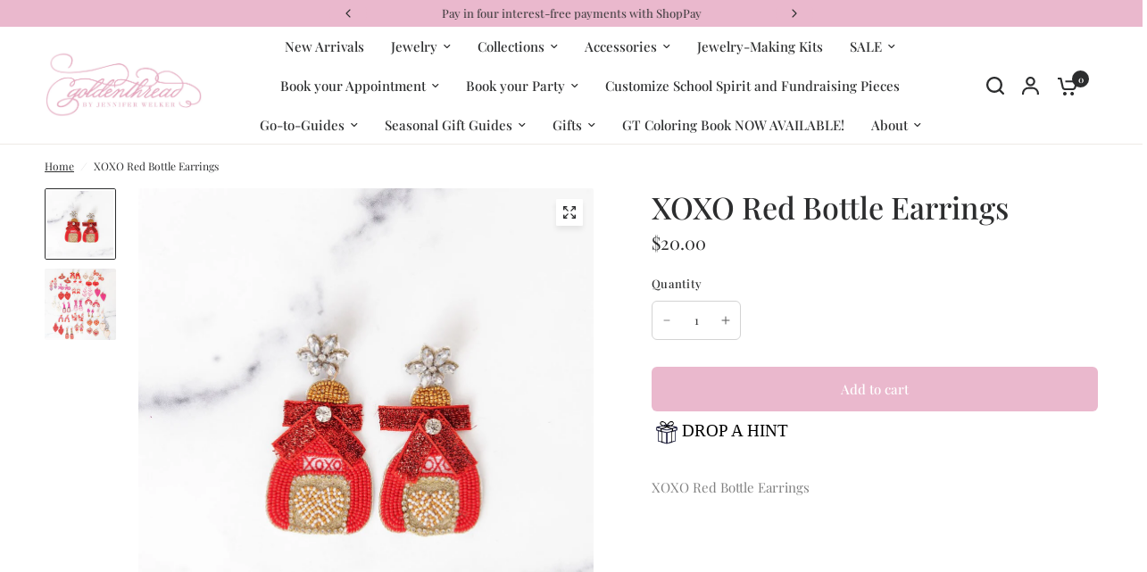

--- FILE ---
content_type: text/javascript; charset=utf-8
request_url: https://goldenthreadshop.com/products/xoxo-red-bottle-earrings.js
body_size: 708
content:
{"id":7901184753838,"title":"XOXO Red Bottle Earrings","handle":"xoxo-red-bottle-earrings","description":"\u003cspan style=\"color: #808080;\"\u003eXOXO Red Bottle Earrings\u003c\/span\u003e","published_at":"2023-01-11T13:37:37-06:00","created_at":"2023-01-11T13:37:35-06:00","vendor":"Golden Thread, Inc.","type":"","tags":[],"price":2000,"price_min":2000,"price_max":2000,"available":true,"price_varies":false,"compare_at_price":null,"compare_at_price_min":0,"compare_at_price_max":0,"compare_at_price_varies":false,"variants":[{"id":43702387441838,"title":"Default Title","option1":"Default Title","option2":null,"option3":null,"sku":"","requires_shipping":true,"taxable":true,"featured_image":null,"available":true,"name":"XOXO Red Bottle Earrings","public_title":null,"options":["Default Title"],"price":2000,"weight":57,"compare_at_price":null,"inventory_management":"shopify","barcode":"87441838","requires_selling_plan":false,"selling_plan_allocations":[]}],"images":["\/\/cdn.shopify.com\/s\/files\/1\/1711\/1641\/products\/GT57-2.jpg?v=1673465858","\/\/cdn.shopify.com\/s\/files\/1\/1711\/1641\/products\/GT76-2_ed331c86-c1ac-4629-a23b-469ca45becbc.jpg?v=1673465858"],"featured_image":"\/\/cdn.shopify.com\/s\/files\/1\/1711\/1641\/products\/GT57-2.jpg?v=1673465858","options":[{"name":"Title","position":1,"values":["Default Title"]}],"url":"\/products\/xoxo-red-bottle-earrings","media":[{"alt":null,"id":25696550650030,"position":1,"preview_image":{"aspect_ratio":1.0,"height":1024,"width":1024,"src":"https:\/\/cdn.shopify.com\/s\/files\/1\/1711\/1641\/products\/GT57-2.jpg?v=1673465858"},"aspect_ratio":1.0,"height":1024,"media_type":"image","src":"https:\/\/cdn.shopify.com\/s\/files\/1\/1711\/1641\/products\/GT57-2.jpg?v=1673465858","width":1024},{"alt":null,"id":25696550682798,"position":2,"preview_image":{"aspect_ratio":1.0,"height":1024,"width":1024,"src":"https:\/\/cdn.shopify.com\/s\/files\/1\/1711\/1641\/products\/GT76-2_ed331c86-c1ac-4629-a23b-469ca45becbc.jpg?v=1673465858"},"aspect_ratio":1.0,"height":1024,"media_type":"image","src":"https:\/\/cdn.shopify.com\/s\/files\/1\/1711\/1641\/products\/GT76-2_ed331c86-c1ac-4629-a23b-469ca45becbc.jpg?v=1673465858","width":1024}],"requires_selling_plan":false,"selling_plan_groups":[]}

--- FILE ---
content_type: text/plain; charset=utf-8
request_url: https://productoptions.w3apps.co/api/imagecustomizer?productID=7901184753838&shopName=golden-thread-inc&callback=jQuery19101442949853103721_1769677108503&_=1769677108505
body_size: -39
content:
jQuery19101442949853103721_1769677108503("{}")

--- FILE ---
content_type: text/javascript
request_url: https://cdn.shopify.com/extensions/019b047b-0dae-7995-91b2-9b6a99f78a01/bold-subscriptions-73/assets/bsub-widget.js
body_size: 8245
content:
var BsubWidget = (function () {
	function BsubWidget() {
		this.attrs = {
			sellingPlanIdInput: 'data-bsub-selling-plan-id-input',
			prepayCheckbox: 'data-bsub-prepay-checkbox',
			widget: 'data-bsub-widget',
			sellingPlanGroup: 'data-bsub-selling-plan-group',
			sellingPlanGroupInput: 'data-bsub-selling-plan-group-input',
			sellingPlanInput: 'data-bsub-selling-plan-input',
			collapsibleWrapper: 'data-bsub-collapsible-wrapper',
			subDetailsBtn: 'data-bsub-toggle-details-btn',
			autoRenewMethod: 'data-bsub-renewal-method',
			groupDiscountSummary: 'data-bsub-group-discount-summary',
			perDeliveryPrice: 'data-bsub-per-delivery-price',
			deliveryFrequencyOption: 'data-bsub-delivery-frequency-option',
			billingFrequencyOption: 'data-bsub-billing-frequency-option',
			productJson: 'data-bsub-product-json',
			blockSettingsJson: 'data-bsub-block-settings-json',
			moneyFormat: 'data-bsub-money-format',
			pageTemplate: 'data-bsub-page-template',
		}

		this.selectors = {
			productForm: 'form[action*="/cart/add"]',
			variantIdInput: '[name="id"]',
			deliveryFieldSet: '.bsub-widget__delivery-fieldset',
			planPricing: '.bsub-widget__plan-pricing',
			optionsContainer: '.bsub-options-container',
			optionContainer: '.bsub-option-container',
			billingFieldSet: '.bsub-widget__billing-fieldset',
			planMainText: '.bsub-widget__main-text',
			planSubText: '.bsub-widget__sub-text',
      renewalSubText: '.bsub-widget__renewal-text',
      recurringProductImage: '.bsub-widget__recurring-product-image',
      recurringProductFullPrice: '.bsub-widget__recurring-product-full-price',
      recurringProductDiscountedPrice: '.bsub-widget__recurring-product-discounted-price',
      recurringProductDiscountedText: '.bsub-widget__recurring-product-discounted-text',
      recurringProductName: '.bsub-widget__recurring-product-name',
      recurringVariantName: '.bsub-widget__recurring-variant-name',
      convertibleTextClassName: 'bsub__convertible-text',
      convertibleGroupIdInputClassName: 'bsub__convertible-group-id',
      convertiblesContainerOneTimePurchase: '.bsub-widget__convertibles-container-one-time-purchase',
      dynamicDiscountContainer: '.bsub-widget__dynamic-discount-container',
      dynamicDiscountText: '.bsub-widget__dynamic-discount-text',
			variantSelector: [
				'#shappify-variant-id',
				'.single-option-selector',
				'select[name=id]',
				'input[name=id]',
				'variant-selects select',
				'variant-radios input',
			],
		};

		this.renewalMethods = {
			standard: 'Standard',
			prepaid: 'Prepaid',
			none: 'No renewal',
		}

    this.discountTypes = {
      noDiscount: 'no_discount',
      percentage: 'percentage',
      fixed: 'fixed',
    };

		// autogenerate selectors from attributes
		Object.entries(this.attrs).forEach(function ([key, value]) {
			this.selectors[key] = `[${value}]`;
		}.bind(this));

		this.classes = {
			hidden: 'bsub__hidden',
			collapsibleClosed: 'bsub__collapsible-wrapper--closed',
			subDetailsBtnClosed: 'bsub-widget__toggle-details-btn--closed'
		};

		this.products = {};
		this.variants = {};
		this.sellingPlanGroups = {};
		this.pageTemplate = '';
    this.recurringProductJson = null;
    this.recurringVariant = null;
    this.convertibleAdjustmentGroupId = null;
	}

	BsubWidget.prototype = Object.assign({}, BsubWidget.prototype, {
		init: function () {
			console.debug('BSUB: Initializing widgets...');

			var widgets = document.querySelectorAll(this.selectors.widget);
			if (!widgets) {
				console.debug('BSUB: No widgets detected, skipping initialization.');
				return;
			}

			this._addSellingPlanInputToProductForm()
			this._parsePageTemplate();
			this._parseProductJson();
			this._parseBlockSettingsJson();
			this._addVariantChangeListener();

			widgets.forEach(async function (widget) {
				await this.handleSelectionChange(null, widget);
				this._renderDiscountSummaries(widget);
			}.bind(this));

			window.addEventListener("pageshow", function () {
				this.syncAllVisuallySelected();
			}.bind(this));

			console.debug('BSUB: Successfully initialized widgets.');
		},

		/**
		 * _addSellingPlanInputToProductForm
		 *
		 * Add a hidden input to the product form so that the selected subscription will be added to the line item when the
		 * product is added to the cart.
		 *
		 * @returns {undefined}
		 */
		_addSellingPlanInputToProductForm: function () {
			var productForms = document.querySelectorAll(this.selectors.productForm);
			productForms.forEach(function (form) {
				var sellingPlanInput = document.createElement('input');
				sellingPlanInput.type = 'hidden';
				sellingPlanInput.name = 'selling_plan';
				sellingPlanInput.setAttribute(this.attrs.sellingPlanIdInput, "");

				form.appendChild(sellingPlanInput);
			}.bind(this));
		},

		/**
		 * syncAllVisuallySelected
		 *
		 * Set the hidden selling_plan input to the visually selected plan in the widget.
		 * The browser caches form state between back and forward navigations, but doesn't emit change events.
		 *
		 * @returns {undefined}
		 */
		syncAllVisuallySelected: function () {
			var widgets = document.querySelectorAll(this.selectors.widget);
			widgets.forEach(this._syncVisuallySelected.bind(this));
		},

		_syncVisuallySelected: function (widget) {
			var selectedGroupEl = widget.querySelector(`${this.selectors.sellingPlanGroupInput}:checked`);
			selectedGroupEl.dispatchEvent(new Event('change'));
		},

		_addVariantChangeListener: function () {
			var productForm = document.querySelector(this.selectors.productForm);
			var variantIdInput = productForm.querySelector(this.selectors.variantIdInput)

			if (variantIdInput) {
				variantIdInput.addEventListener('change', async function (event) {
					var widget = document.querySelector(this.selectors.widget);

					await this.handleSelectionChange(null, widget);
					this._renderDiscountSummaries(widget);
				}.bind(this));
			}
		},

		/**
		 * _parsePageTemplate
		 *
		 * Parse the page template input from the widget liquid. Used to determine what template the widget is being
		 * rendered on (i.e. product, collection, cart, etc.)
		 *
		 * @returns {undefined}
		 */
		_parsePageTemplate: function () {
			var pageTemplateInputEl = document.querySelector(this.selectors.pageTemplate);
			if (pageTemplateInputEl === null) {
				return;
			}
			this.pageTemplate = pageTemplateInputEl.value;
		},

		_parseBlockSettingsJson: function () {
			var element = document.querySelector(this.selectors.blockSettingsJson);

			if (element === null) {
				return;
			}

			this.blockSettings = JSON.parse(element.innerHTML);
		},

		_parseProductJson: function () {
			var productJsonElements = document.querySelectorAll(this.selectors.productJson);

			productJsonElements.forEach(function (element) {
				var productJson = JSON.parse(element.innerHTML);
				this.products[element.dataset.bsubProductId] = productJson;

				productJson.selling_plan_groups.forEach(function (sellingPlanGroup) {
					this.sellingPlanGroups[sellingPlanGroup.id] = sellingPlanGroup;
				}.bind(this));

				productJson.variants.forEach(function (variant) {
					this.variants[variant.id] = variant;
				}.bind(this));
			}.bind(this));
		},

		renderAllPrices: function () {
			var widgets = document.querySelectorAll(this.selectors.widget);
			widgets.forEach(function(widget) {
				this._renderPrices(widget);
			}.bind(this));
		},

		/**
		 * _renderPrices
		 *
		 * Display "price / delivery" for each plan label.
		 * Should run again if variant changes.
		 *
		 * @returns {undefined}
		 */
		_renderPrices: function (widget, sellingPlan) {
			if (typeof widget === 'undefined') {
				widget = document.querySelector(this.selectors.widget);
			}

			var variantId = this._getVariantId(widget);
			if (!variantId) {
				return;
			}

			var selectedGroupId = this._getSelectedGroupId(widget);
			if (!selectedGroupId) {
				return;
			}

			var selectedDeliveryFrequency = widget.querySelector(`${this.selectors.deliveryFrequencyOption}:checked`).value
			var isPrepaid = this._isPrepaidSelected(widget);
      var isConvertible = sellingPlan.options.length === 2;
			var optionContainers = widget.querySelectorAll(this.selectors.optionContainer);

			optionContainers.forEach(function(container) {
				var value = container.dataset.bsubOption;
				var priceElement = container.querySelector(this.selectors.perDeliveryPrice)
				var allocation;

				if (container.dataset.bsubOptionDelivery) {
					if (isPrepaid || isConvertible) {
						priceElement.parentElement.classList.add(this.classes.hidden);
					} else {
						priceElement.parentElement.classList.remove(this.classes.hidden);
					}
					allocation = this._getVariantSellingPlanAllocation(variantId, selectedGroupId, [value]);
				} else {
					allocation = this._getVariantSellingPlanAllocation(variantId, selectedGroupId, [selectedDeliveryFrequency, value]);

					if (allocation) {
						container.querySelector(this.selectors.planSubText).innerHTML = this._applyMergeFields(
							this._getBlockSetting('prepaid_total_text'),
							{ price: this._formatPrice(allocation.price) },
						);

            var method = !sellingPlan || sellingPlan.options.length < 3 ? this.renewalMethods.standard : sellingPlan.options[2].value;
            let prepaidTextSelector;

            switch (method) {
              case this.renewalMethods.prepaid:
                prepaidTextSelector = 'prepaid_continue_as_prepaid_text';
                break;
              case this.renewalMethods.standard:
                prepaidTextSelector = "prepaid_continue_as_standard_text";
                break;
              case this.renewalMethods.none:
              default:
                prepaidTextSelector = null
                break;
            }

            const renewalSubTextEl = container.querySelector(this.selectors.renewalSubText)
            renewalSubTextEl.innerHTML = '';

            if (prepaidTextSelector) {
              renewalSubTextEl.innerHTML = this._applyMergeFields(
                  this._getBlockSetting(prepaidTextSelector),
                  { count: container.dataset.bsubOption },
                );
            }
					}
				}

				if (allocation) {
					priceElement.innerHTML = this._formatPrice(allocation.per_delivery_price);
				}
			}.bind(this));
		},

		renderAllGroupDiscountSummary: function () {
			var widgets = document.querySelectorAll(this.selectors.widget);
			widgets.forEach(function(widget) {
				this._renderDiscountSummaries(widget);
			}.bind(this));
		},

		_renderDiscountSummaries: function (widget) {
			var productJsonEl = widget.querySelector(this.selectors.productJson);
			var productId = productJsonEl.dataset.bsubProductId;
			var product = this.products[productId];

			var groupRadioEls = widget.querySelectorAll(this.selectors.sellingPlanGroup);
			groupRadioEls.forEach(function (element) {
				var groupId = element.dataset.bsubSellingPlanGroupId;
				var sellingPlanGroup = product.selling_plan_groups.find(function (group) {
					return group.id === groupId;
				});

				var summaryEl = element.querySelector(this.selectors.groupDiscountSummary);
				var discountText = this._getMaxDiscountText(sellingPlanGroup.selling_plans);

				if (!discountText) {
					summaryEl.classList.add(this.classes.hidden);
					return;
				}

				summaryEl.innerHTML = discountText

				if (sellingPlanGroup.options.length !== 3) {
					return;
				}

				var prepaidSummaryEl = widget.querySelector(`${this.selectors.optionsContainer}[data-bsub-selling-plan-group-id="${groupId}"] [data-bsub-prepaid-discount-summary]`);
				var prepaidDiscountText = this._getMaxDiscountText(sellingPlanGroup.selling_plans.filter(function (plan) {
					return plan.options[1].value !== '1';
				}));

				if (!prepaidDiscountText) {
					prepaidSummaryEl.classList.add(this.classes.hidden);
					return;
				}

				prepaidSummaryEl.innerHTML = prepaidDiscountText;
			}.bind(this));
		},

		_getMaxDiscountText: function (sellingPlans) {
			var discounts = sellingPlans.map(function (plan) {
				if (plan.price_adjustments.length === 0) {
					return {
						value: 0,
						type: ''
					};
				}

				return {
					value: plan.price_adjustments[0].value,
					type: plan.price_adjustments[0].value_type,
				};
			});

			if (discounts.length === 0) {
				return;
			}

			var maxDiscount = discounts.reduce(function (a, b) {
				return a.value > b.value ? a : b;
			});

			if (maxDiscount.value === 0) {
				return;
			}

			var plural = discounts.some(function (discount) {
				return discount.value !== maxDiscount.value;
			});

			var discount = `${maxDiscount.value}%`;
			if (maxDiscount.type === 'fixed_amount') {
				discount = this._formatPrice(maxDiscount.value);
			}

			if (plural) {
				return this._applyMergeFields(
					this._getBlockSetting('discount_summary_plural_text'),
					{ discount: discount },
				);
			}

			return this._applyMergeFields(
				this._getBlockSetting('discount_summary_text'),
				{ discount: discount },
			);
		},

    _hasMultipleDiscounts: function (sellingPlans) {
      var discounts = sellingPlans.map(function (plan) {
				if (plan.price_adjustments.length === 0) {
					return {
						value: 0,
						value_type: ''
					};
				}

				return {
					value: plan.price_adjustments[0].value,
					value_type: plan.price_adjustments[0].value_type,
				};
			});

      if (discounts.length === 0) {
				return false;
			}

      var plural = discounts.some(function (discount) {
				return discount.value !== discounts[0].value;
			});

      return plural;
    },

    _getDiscountText: function (discount) {
			if (discount.value === 0) {
				return;
			}

			var discountText = `${discount.value}%`;
			if (discount.value_type === 'fixed_amount') {
				discountText = this._formatPrice(discount.value);
			}

			return discountText
		},

    _applyDiscountToPrice: function(discountType, discountValue, originalPrice) {
      let discountedPrice;
      switch (discountType) {
        case this.discountTypes.noDiscount:
          discountedPrice = originalPrice;
          break;
        case this.discountTypes.percentage:
          discountedPrice = Math.round(originalPrice * (1 - discountValue/100) * 100) / 100;
          break;
        case this.discountTypes.fixed:
          discountedPrice = originalPrice - discountValue
          break;
        default:
          console.warn("attempted to apply discount with unknown discount type")
      }

      return discountedPrice
    },

    _buildDiscountedText: function(discountType, discountValue) {
      let discountedText = 'Save ';
      switch (discountType) {
        case this.discountTypes.noDiscount:
          return '';
        case this.discountTypes.percentage:
          discountedText += parseFloat((Math.round(discountValue * 100) / 100).toFixed(2)).toString(10) + "% after the first order";
          break;
        case this.discountTypes.fixed:
          discountedText += "$" + parseFloat((discountValue / 100).toFixed(2)).toString(10) + " after the first order"
          break;
        default:
          console.warn("attempted to apply discount with unknown discount type")
      }

      return discountedText
    },

    _getRecurringProductDiscountedPrice: function(recurringProductJson, recurringVariant) {
      const { discount } = recurringProductJson;
      const [discountType, discountValueStr] = discount.split('|')
      const discountValue = parseFloat(discountValueStr)

      return this._applyDiscountToPrice(discountType, discountValue, recurringVariant.price)
    },

    _getPriceAdjustmentDiscount: function(sellingPlan) {
      let priceAdjustmentDiscountType = null;
      let priceAdjustmentDiscountValue = null;

      if (sellingPlan.price_adjustments.length > 0) {
        const priceAdj = sellingPlan.price_adjustments[0];
        priceAdjustmentDiscountValue =  priceAdj.value;

        switch (priceAdj.value_type) {
          case 'percentage':
            priceAdjustmentDiscountType = this.discountTypes.percentage;
            break;
          case 'fixed_amount':
            priceAdjustmentDiscountType = this.discountTypes.fixed;
            break;
          default:
            throw new Error("attempted to get price adjustment from unknown discount type: " + priceAdj.value_type);
        }
      }
      return {priceAdjustmentDiscountType, priceAdjustmentDiscountValue};
    },

    _setRecurringProductPrices: function(recurringProductJson, recurringVariant, sellingPlan) {
      const recurringProdFullPriceElems = document.querySelectorAll(this.selectors.recurringProductFullPrice);
      const recurringProdDiscountedTextElems = document.querySelectorAll(this.selectors.recurringProductDiscountedText);
      const recurringProdDiscountedPriceElems = document.querySelectorAll(this.selectors.recurringProductDiscountedPrice);

      const { discount } = recurringProductJson;
      const [discountType, discountValueStr] = discount.split('|');
      const discountValue = parseFloat(discountValueStr);

      try {
        const { priceAdjustmentDiscountType, priceAdjustmentDiscountValue } = this._getPriceAdjustmentDiscount(sellingPlan);
        const discountedPrice = this._getRecurringProductDiscountedPrice(recurringProductJson, recurringVariant);

        if (discountedPrice < recurringVariant.price) {
          const discountedText = this._buildDiscountedText(discountType, discountValue)
          // don't display the discount text if the discount is the same as the initial order
          if (!priceAdjustmentDiscountType || priceAdjustmentDiscountType !== discountType || priceAdjustmentDiscountValue !== discountValue) {
            recurringProdDiscountedTextElems.forEach((elem) => {
              elem.classList.remove(this.classes.hidden);
              elem.innerHTML = discountedText;
            })
          } else {
            recurringProdDiscountedTextElems.forEach((elem) => {
              elem.classList.add(this.classes.hidden);
            })
          }
          recurringProdFullPriceElems.forEach((elem) => {
            elem.innerHTML = this._formatPrice(recurringVariant.price);
          });
        } else {
          // don't display the discount text if there is no discount
          recurringProdDiscountedTextElems.forEach((elem) => {
            elem.classList.add(this.classes.hidden);
          })
          recurringProdFullPriceElems.forEach((elem) => {
            elem.classList.add(this.classes.hidden);
          })
        }

        recurringProdDiscountedPriceElems.forEach((elem) => {
          elem.innerHTML = this._formatPrice(discountedPrice);
        });
      } catch (error) {
        console.warn(error);
      }
    },

    /**
     * @throws Error if the recurring variant cannot be found in the platform data
     */
    _setRecurringProductInfo: async function (sellingPlan) {
      const {products: recurringProducts, key: groupId} = JSON.parse(sellingPlan.options[1].value);
      const recurringProductJson = recurringProducts[0];

      const response = await fetch(`${window.Shopify.routes.root}products/${recurringProductJson['handle']}.js`);
      const product = await response.json();

      const recurringProdImageElems = document.querySelectorAll(this.selectors.recurringProductImage);
      const recurringProdNameElems = document.querySelectorAll(this.selectors.recurringProductName);
      const recurringVarNameElems = document.querySelectorAll(this.selectors.recurringVariantName);
      const recurringVariant = product['variants'].find((variant) =>
        variant.id === parseInt(recurringProductJson['variant_id']));

      // the variant in the selling plan options (set by Bold) no longer exists on the platform
      if (!recurringVariant) {
        throw new Error('recurring variant not found');
      }

      recurringProdImageElems.forEach((elem) => {
        elem.src = recurringVariant.featured_image !== null ?
          recurringVariant.featured_image.src : product.featured_image;
      });

      recurringProdNameElems.forEach((elem) => {
        elem.innerHTML = product.title;
      });

      if (recurringVariant.title !== 'Default Title') {
        recurringVarNameElems.forEach((elem) => {
          elem.innerHTML = `(${recurringVariant.title})`;
        });
      }

      this._setRecurringProductPrices(recurringProductJson, recurringVariant, sellingPlan);
      this.recurringProductJson = recurringProductJson;
      this.recurringVariant = recurringVariant;
      this.convertibleAdjustmentGroupId = groupId;
    },

    _convertFixedToPercent: function(fixedDiscount, originalPrice) {
      let percentValue = fixedDiscount / originalPrice * 100;

      if (!Number.isInteger(percentValue)) {
        percentValue = percentValue.toFixed(2);
      }
      return percentValue;
    },

    _convertPercentToFixed: function(percentDiscount, originalPrice) {
      return (percentDiscount / 100) * originalPrice;
    },

    /**
     * Calculates the discount values in both percentage and fixed amounts based on the discount type.
     *
     * @param {string|null} discType - The type of discount ('fixed' or 'percentage').
     * @param {number|null} discValue - The discount value, which could be in cents or percentage.
     * @param {number} originalPrice - The original price in cents.
     * @returns {Object} An object containing the calculated discount values:
     *                   - percentValue: The discount percentage.
     *                   - centValue: The fixed discount amount in cents.
     */
    _getDiscountValues: function(discType, discValue, originalPrice) {
      let percentValue = 0
      let centValue = 0;

      if (originalPrice === 0) {
        return {percentValue, centValue};
      }

      percentValue = (discType === this.discountTypes.fixed)
        ? this._convertFixedToPercent(discValue, originalPrice)
        : discValue;
      centValue = (discType === this.discountTypes.percentage)
        ? this._convertPercentToFixed(discValue, originalPrice)
        : discValue;

      if (centValue > originalPrice) {
        return { percentValue: 100, centValue: originalPrice};
      }

      return {percentValue, centValue};
    },

    _getDynamicDiscountText: function(variantId, sellingPlan, dynamicDiscounts) {
      const originalPrice = this.variants[variantId].price;
      let text = '';
      try {
        const { priceAdjustmentDiscountType, priceAdjustmentDiscountValue} = this._getPriceAdjustmentDiscount(sellingPlan);

        // api developer can create a subscription group with a discount value of 0
        if (priceAdjustmentDiscountType && priceAdjustmentDiscountValue > 0) {
          const {
            percentValue,
            centValue
          } = this._getDiscountValues(priceAdjustmentDiscountType, priceAdjustmentDiscountValue, originalPrice);

          text += this._applyMergeFields(
            this._getBlockSetting('initial_dynamic_discount_text'),
            {initial_percent_discount: percentValue, initial_fixed_discount: this._formatPrice(centValue)}) + '<br>';
        }

        for (let i = 0; i < dynamicDiscounts.length; i++) {
          let {discount_type: discType, discount_value: discValue, order_number: orderNumber} = dynamicDiscounts[i];

          const {percentValue, centValue} = this._getDiscountValues(discType, discValue, originalPrice);

          text += this._applyMergeFields(
            this._getBlockSetting('subsequent_dynamic_discounts_text'),
            {
              subsequent_percent_discount: percentValue,
              subsequent_fixed_discount: this._formatPrice(centValue),
              order_count: orderNumber
            });
          text += (i !== dynamicDiscounts.length -1) ? '<br>' : '';
        }
      } catch(error) {
        console.warn(error);
      }
      return text;
    },

    _querySelectorAncestors: function (node, query) {
      if (node.parentNode === null) {
        return null;
      }

      const result = node.parentNode.querySelector(query);

      if (result !== null) {
        return result;
      }

      return this._querySelectorAncestors(node.parentNode, query);
    },

    _disablePurchaseOptions: function(widget) {
      const optionsContainers = widget.querySelectorAll(this.selectors.optionsContainer);
      const convertiblesContainerOneTimePurchase = widget.querySelector(this.selectors.convertiblesContainerOneTimePurchase);

      optionsContainers.forEach(function (container) {
        container.classList.add(this.classes.hidden);
      }.bind(this));

      if (this.recurringVariant) {
        convertiblesContainerOneTimePurchase.classList.remove(this.classes.hidden);
        this._removeConvertibleInputsFromForms();
      }

      this._removePrepaidRenewalTextInputFromForm(widget);
      this._setSellingPlanIdInput(widget, "");
    },

    _hideWidget: function(widget) {
      widget.classList.add(this.classes.hidden);
    },

    _showWidget: function(widget) {
      widget.classList.remove(this.classes.hidden);
    },

		handleSelectionChange: async function (event, widget) {
			if (typeof widget === 'undefined') {
        widget = this._querySelectorAncestors(event.target, this.selectors.widget);
			}
      if (!widget) {
        return;
      }

			var selectedGroupId = this._getSelectedGroupId(widget);
			var variantId = this._getVariantId(widget);
			var optionsContainers = widget.querySelectorAll(this.selectors.optionsContainer);
      const convertiblesContainerOneTimePurchase = widget.querySelector(this.selectors.convertiblesContainerOneTimePurchase);
      const RECURRING_PRODUCT_POSITION = 2;
      const regularPrice = this.variants[variantId].price;
      this._removeConvertibleInputsFromForms();

      const showWidget = () => {
        if (this.variants[variantId].selling_plan_allocations.length > 0) {
          this._showWidget(widget);
        }
      }

      if (!this.variants[variantId].selling_plan_allocations.length) {
        this._hideWidget(widget);
        this._setSellingPlanIdInput(widget, "");
        return;
      }


      if (selectedGroupId === 'once') {
				this._disablePurchaseOptions(widget);
        showWidget();

				return;
			}

      if (this.recurringVariant) {
        convertiblesContainerOneTimePurchase.classList.add(this.classes.hidden);
      }
			var optionContainer;
			optionsContainers.forEach(function (container) {
				var groupId = container.dataset.bsubSellingPlanGroupId;

				if (groupId == selectedGroupId) {
					optionContainer = container;
					container.classList.remove(this.classes.hidden);
				} else {
					container.classList.add(this.classes.hidden);
				}
			}.bind(this))

			var selectedDeliveryFrequency = optionContainer.querySelector(`${this.selectors.deliveryFrequencyOption}:checked`);
			if (!selectedDeliveryFrequency) {
				selectedDeliveryFrequency = optionContainer.querySelector(this.selectors.deliveryFrequencyOption);
				selectedDeliveryFrequency.checked = true
			}

			var prepaidFieldSet = optionContainer.querySelector(this.selectors.billingFieldSet)

      var sellingPlans = this._getSellingPlanGroup(selectedGroupId).selling_plans;
      var deliveryFrequencyContainers = optionContainer.querySelectorAll(`${this.selectors.optionContainer}[data-bsub-option-delivery]`);

      deliveryFrequencyContainers.forEach(function (container) {
        let mainText = container.dataset.bsubOption;
        const sellingPlan = this._getSellingPlanFromOptions(variantId, selectedGroupId, [container.dataset.bsubOption]);

        if (sellingPlan) {
          let discountText;

          if (sellingPlan.price_adjustments.length > 0) {
            const discText = this._getDiscountText(sellingPlan.price_adjustments[0]);
            if (discText) {
              discountText = this._applyMergeFields(
                this._getBlockSetting('delivery_frequency_discount_text'),
                {
                  discount: discText,
                  regular_price: this._formatPrice(regularPrice)
                },
              )
            }
          }

          if (discountText) {
            mainText = mainText + ' ' + discountText
          }
          container.querySelector(this.selectors.planMainText).innerHTML = mainText;
          container.classList.remove(this.classes.hidden);
        } else {
          container.classList.add(this.classes.hidden);
        }
      }.bind(this));

      // Ensure the selected delivery frequency is set to the first visible (not hidden) option
      var firstVisibleDeliveryFrequency = Array.from(optionContainer.querySelectorAll(this.selectors.deliveryFrequencyOption)).find(option => !option.closest(this.selectors.optionContainer).classList.contains(this.classes.hidden));
      if (!selectedDeliveryFrequency || selectedDeliveryFrequency.closest(this.selectors.optionContainer).classList.contains(this.classes.hidden)) {
        if (firstVisibleDeliveryFrequency) {
          firstVisibleDeliveryFrequency.checked = true;
          selectedDeliveryFrequency = firstVisibleDeliveryFrequency;
        }
      }

			if (!this._isPrepaidSelected(widget)) {
				if (prepaidFieldSet) {
					prepaidFieldSet.classList.add(this.classes.hidden);
				}

				var sellingPlan = this._getSellingPlanFromOptions(variantId,selectedGroupId, [selectedDeliveryFrequency.value]);

        this._setRenewalMethod(widget, sellingPlan);
				this._setSellingPlanIdInput(widget, sellingPlan.id);
				this._renderPrices(widget, sellingPlan);

        const appId = this.sellingPlanGroups[selectedGroupId].app_id;
        const subGroup = window.BOLD.subscriptions.getSubscriptionGroupById(parseInt(appId));
        const dynamicDiscountContainer = widget.querySelector(this.selectors.dynamicDiscountContainer);

        if (subGroup?.allow_dynamic_discount && subGroup?.dynamic_discounts?.length > 0) {
          const dynamicDiscounts = subGroup.dynamic_discounts.sort((a, b) => a.order_number - b.order_number);

          const dynamicDiscTextElem = document.querySelector(this.selectors.dynamicDiscountText);
          const dynamicDiscountText = this._getDynamicDiscountText(variantId, sellingPlan, dynamicDiscounts);

          if (dynamicDiscountText) {
            dynamicDiscTextElem.innerHTML = dynamicDiscountText;
            dynamicDiscountContainer.classList.remove(this.classes.hidden);
          }
        } else {
          dynamicDiscountContainer.classList.add(this.classes.hidden);
        }

        if (sellingPlan.options.length === RECURRING_PRODUCT_POSITION) {
          this._removeConvertibleInputsFromForms();

          try {
            await this._setRecurringProductInfo(sellingPlan);
            this._addConvertibleInputsToForms(this.recurringProductJson, this.recurringVariant);
          } catch (e) {
            console.error(`Bold: Failed to load Convertible Adjustment information with error: ${e}`);
            this._disablePurchaseOptions(widget);
            this._hideWidget(widget);

            return;
          }
        }

        showWidget();

				return;
			}

			var billingFrequencyContainers = optionContainer.querySelectorAll(`${this.selectors.optionContainer}[data-bsub-option-billing]`);
			var firstVisibleBillingFrequencyContainer;
			var selectedBillingFrequency;
			billingFrequencyContainers.forEach(function (container) {
        var mainText = this._applyMergeFields(
					this._getBlockSetting('billing_frequency_text'),
					{ count: container.dataset.bsubOption },
				)

        var discountText;
        sellingPlans.forEach(function (sellingPlan) {
          if (sellingPlan.options[1].value === container.dataset.bsubOption){
            if (sellingPlan.price_adjustments.length > 0) {
              const discText = this._getDiscountText(sellingPlan.price_adjustments[0]);

              if (discText) {
                discountText = this._applyMergeFields(
                  this._getBlockSetting('billing_frequency_discount_text'),
                  {discount: discText, regular_price: this._formatPrice(regularPrice)},
                );
              }
            }
          }
        }.bind(this));

        if (discountText) {
          mainText = mainText + ' ' + discountText
        }

				container.querySelector(this.selectors.planMainText).innerHTML = mainText;

				var allocation = this._getVariantSellingPlanAllocation(variantId, selectedGroupId, [selectedDeliveryFrequency.value, container.dataset.bsubOption]);
				if (allocation) {
					container.classList.remove(this.classes.hidden);
					var selected = container.querySelector(`${this.selectors.billingFrequencyOption}:checked`);
					if (selected) {
						selectedBillingFrequency = selected;
					}
					if (!firstVisibleBillingFrequencyContainer) {
						firstVisibleBillingFrequencyContainer = container;
					}
				} else {
					container.classList.add(this.classes.hidden);
				}
			}.bind(this));

			prepaidFieldSet.classList.remove(this.classes.hidden);

			if (!selectedBillingFrequency) {
				selectedBillingFrequency = firstVisibleBillingFrequencyContainer.querySelector(this.selectors.billingFrequencyOption);
				selectedBillingFrequency.checked = true;
			}

			var sellingPlan = this._getSellingPlanFromOptions(variantId, selectedGroupId, [selectedDeliveryFrequency.value, selectedBillingFrequency.value]);

			this._setRenewalMethod(widget, sellingPlan);
			this._setSellingPlanIdInput(widget, sellingPlan.id);
			this._renderPrices(widget, sellingPlan);

      showWidget();
		},

		_getSelectedGroupId: function(widget) {
			var selectedGroupEl = widget.querySelector(`${this.selectors.sellingPlanGroupInput}:checked`);

			if (!selectedGroupEl) {
				return null;
			}

			return selectedGroupEl.value;
		},

		_isPrepaidSelected: function(widget) {
			var prepayCheckbox = widget.querySelector(this.selectors.prepayCheckbox);

			return prepayCheckbox && prepayCheckbox.checked;
		},

    _addPrepaidRenewalTextInputToForm: function (widget,text) {
      const productForms = this._findProductForms(widget);

      if (productForms.length === 0) {
        console.error('BSUB: Could not find any product form.');
        return;
      }

      productForms.forEach((productForm) => {
        const renewalTextInput = document.createElement('input');
        renewalTextInput.type = 'hidden';
        renewalTextInput.id = 'renewalText'
        renewalTextInput.name = 'properties[Prepaid Renewal Method]';
        renewalTextInput.value = text;
        productForm.appendChild(renewalTextInput);
      });
    },

    _findProductForms: function (widget) {
      let currElem = widget.parentElement;

      while (currElem) {
        const productForms = currElem.querySelectorAll(this.selectors.productForm);

        if (productForms.length > 0) {
          return productForms;
        }
        currElem = currElem.parentElement;
      }
      return [];
    },

    _addConvertibleInputsToForms: function (recurringProductJson, recurringVariant) {
      const productForms = document.querySelectorAll(this.selectors.productForm);
      const discountedPrice = this._getRecurringProductDiscountedPrice(recurringProductJson, recurringVariant);
      const convertsToText = `${recurringVariant.name} - ${this._formatPrice(discountedPrice)} after the first order`

      productForms.forEach(function (productForm) {

        const convertiblesTextInput = document.createElement('input');
        convertiblesTextInput.type = 'hidden';
        convertiblesTextInput.className = this.selectors.convertibleTextClassName;
        convertiblesTextInput.name = 'properties[Converts to]';
        convertiblesTextInput.value = convertsToText;

        productForm.appendChild(convertiblesTextInput);

        const convertibleGroupInput = document.createElement('input');
        convertibleGroupInput.type = 'hidden';
        convertibleGroupInput.className = this.selectors.convertibleGroupIdInputClassName;
        convertibleGroupInput.name = 'properties[_bold_convertible_adjustment_group_id]';
        convertibleGroupInput.value = this.convertibleAdjustmentGroupId;

        productForm.appendChild(convertibleGroupInput)
      }.bind(this));
    },

    _removeConvertibleInputsFromForms: function () {
      const productForms = document.querySelectorAll(this.selectors.productForm);

      productForms.forEach((productForm) => {
        const textInput = productForm.querySelector(`.${this.selectors.convertibleTextClassName}`);
        if (textInput) {
          textInput.parentElement.removeChild(textInput);
        }
        const groupInput = productForm.querySelector(`.${this.selectors.convertibleGroupIdInputClassName}`);
        if (groupInput) {
          groupInput.parentElement.removeChild(groupInput);
        }
      });
    },

    _removePrepaidRenewalTextInputFromForm: function (widget) {
      const productForms = this._findProductForms(widget);

      if (productForms.length === 0) {
        console.error('BSUB: Could not find any product form.');
        return;
      }

      productForms.forEach((productForm) => {
        const renewalTextInput = productForm.querySelector('#renewalText');
        if (renewalTextInput) {
          renewalTextInput.parentNode.removeChild(renewalTextInput);
        }
      });
    },

    _setPrepaidRenewalTextOnProductForm: function (widget,text) {
      this._removePrepaidRenewalTextInputFromForm(widget)
      if (text) {
        this._addPrepaidRenewalTextInputToForm(widget,text)
      }
    },

		_setRenewalMethod: function(widget, sellingPlan) {
			var autoRenewElement = widget.querySelector(this.selectors.autoRenewMethod);
			var method = sellingPlan.options.length < 3 ? this.renewalMethods.standard : sellingPlan.options[2].value;
			var renewalTextShort;
      var renewalText;

			switch (method) {
				case this.renewalMethods.prepaid:
					renewalTextShort = `auto-renews every ${sellingPlan.options[1].value} orders.`;
          renewalText = 'This charge will recur as a prepaid subscription after the last shipment';
					break;
				case this.renewalMethods.none:
					renewalTextShort = "does not auto-renew.";
          renewalText = 'This charge will end after the last shipment'
					break;
				case this.renewalMethods.standard:
					if (sellingPlan.options.length < 3 || sellingPlan.options[1].value === "1") {
						renewalTextShort = "auto-renews. It can be skipped or cancelled at anytime.";
					} else {
						renewalTextShort = `auto-renews ${sellingPlan.options[0].value} after ${sellingPlan.options[1].value} orders.`.toLowerCase();
            renewalText = 'This charge will recur as a regular subscription after the last shipment'
					}
					break;
			}

      this._setPrepaidRenewalTextOnProductForm(widget, renewalText);
			autoRenewElement.innerText = renewalTextShort;
		},

		handleToggleSubDetails: function(event) {
			var widget = event.target.closest(this.selectors.widget);

			var collapsibleEl = widget.querySelector(this.selectors.collapsibleWrapper);
			var button = widget.querySelector(this.selectors.subDetailsBtn);

			button.classList.toggle(this.classes.subDetailsBtnClosed);
			collapsibleEl.classList.toggle(this.classes.collapsibleClosed);
		},

		_setSellingPlanIdInput: function (widget, sellingPlanId) {
			var productForms = document.querySelectorAll(this.selectors.productForm)

			productForms.forEach(function(form) {
				var sellingPlanIdInput = form.querySelector(this.selectors.sellingPlanIdInput);
        if (sellingPlanIdInput) {
          sellingPlanIdInput.value = sellingPlanId;
        } else {
          console.error('BSUB: Selling plan ID input not found in form.');
        }
			}.bind(this));

			if (/.*(product).*/.test(this.pageTemplate)) {
				var variantId = this._getVariantId(widget);
				this._updateHistoryState(variantId, sellingPlanId);
			}
		},

		_getSellingPlanGroup: function (groupId) {
			if (!this.sellingPlanGroups[groupId]) {
				console.error('BSUB: Selling plan group data not found.');
				return;
			}

			return this.sellingPlanGroups[groupId];
		},

		_getSellingPlanFromOptions: function (variantId, groupId, options) {
      const variantSellingPlanIds = this.variants[variantId].selling_plan_allocations.map(allocation => allocation.selling_plan_id);
			const sellingPlans = this._getSellingPlanGroup(groupId).selling_plans.filter(plan => variantSellingPlanIds.includes(plan.id));

			var planFromOptions = sellingPlans.find(function (plan) {
				return options.every(function (option, i) {
          if (plan.options[i]) {
            return plan.options[i].value === option;
          }
				});
			});

			return planFromOptions;
		},

		/**
		 * _getVariantId
		 *
		 * Return the Variant ID from the product form the widget is in.
		 *
		 * NOTE: The App Block version of the Subs widget assumes there's only a single instance of a product form on the
		 * page. This could change in the future if we support collections pages.
		 *
		 * @param {Element} widget
		 * @returns {string}
		 */
		_getVariantId: function (widget) {
			var productForm = document.querySelector(this.selectors.productForm);
			if (!productForm) {
				console.error('BSUB, _getVariantId: Could not find product form.');
				return null;
			}
			var variantIdInput = productForm.querySelector(this.selectors.variantIdInput);

			return variantIdInput.value;
		},

		/**
		 * _updateHistoryState
		 *
		 * Update the URL with the currently selected variant and selling plan IDs if applicable. Keeping other query params intact.
		 *
		 * @returns {undefined}
		 */
		_updateHistoryState: function (variantId, sellingPlanId) {
			if (!history.replaceState || !variantId) {
				return;
			}

			const newUrl = new URL(window.location.href);
			const searchParams = newUrl.searchParams;

			// Update or remove selling_plan
			if (sellingPlanId) {
				searchParams.set('selling_plan', sellingPlanId);
			} else {
				searchParams.delete('selling_plan');
			}

			// Update variant
			searchParams.set('variant', variantId);

			// Re-assign updated params to the URL
			newUrl.search = searchParams.toString();

			// Replace the current state with the updated URL
			window.history.replaceState({ path: newUrl.toString() }, '', newUrl.toString());
		},

		/**
		 * _getSellingPlanAllocation
		 *
		 * SellingPlanAllocation is the the information of how a selling plan applies to a
		 * specific variant (e.g. compare at price, price/delivery).
		 *
		 * @returns {undefined}
		 */
		_getSellingPlanAllocation(variantId, sellingPlanId) {
			var variant = this.variants[variantId];

			if (!variant) {
				console.error(`BSUB: Could not find variant ID ${variantId}`);
				return null;
			}

			return variant.selling_plan_allocations.find(function (plan) {
				return `${plan.selling_plan_id}` === `${sellingPlanId}`;
			});
		},

		_getVariantSellingPlanAllocation(variantId, groupId, options) {
			var sellingPlan = this._getSellingPlanFromOptions(variantId, groupId, options);

			if (!sellingPlan) {
				return null;
			}

			return this._getSellingPlanAllocation(variantId, sellingPlan.id);
		},

		_formatPrice(cents, format) {
			var moneyElement = document.querySelector(this.selectors.moneyFormat)
			var moneyFormat = moneyElement ? moneyElement.getAttribute('data-bsub-money-format') : null

			if (typeof cents === 'string') {
				cents = cents.replace('.', '');
			}

			var value = '';
			var placeholderRegex = /\{\{\s*(\w+)\s*\}\}/;
			var themeMoneyFormat = this._getThemeMoneyFormat();

			var formatString = format || moneyFormat || themeMoneyFormat;

			function formatWithDelimiters(number, precision, thousands, decimal) {
				thousands = thousands || ',';
				decimal = decimal || '.';

				if (isNaN(number) || number === null) {
					return 0;
				}

				number = (number / 100.0).toFixed(precision);

				var parts = number.split('.');
				var dollarsAmount = parts[0].replace(
					/(\d)(?=(\d\d\d)+(?!\d))/g,
					'$1' + thousands
				);
				var centsAmount = parts[1] ? decimal + parts[1] : '';

				return dollarsAmount + centsAmount;
			}

			switch (formatString.match(placeholderRegex)[1]) {
				case 'amount':
					value = formatWithDelimiters(cents, 2);
					break;
				case 'amount_no_decimals':
					value = formatWithDelimiters(cents, 0);
					break;
				case 'amount_with_comma_separator':
					value = formatWithDelimiters(cents, 2, '.', ',');
					break;
				case 'amount_no_decimals_with_comma_separator':
					value = formatWithDelimiters(cents, 0, '.', ',');
					break;
				case 'amount_no_decimals_with_space_separator':
					value = formatWithDelimiters(cents, 0, ' ');
					break;
				case 'amount_with_apostrophe_separator':
					value = formatWithDelimiters(cents, 2, "'");
					break;
			}

			return formatString.replace(placeholderRegex, value);
		},

		_getThemeMoneyFormat() {
			if (typeof Shopify !== 'undefined' && typeof Shopify.money_format !== 'undefined') {
				return Shopify.money_format;
			}

			if (typeof theme !== 'undefined') {
				if (typeof theme.moneyFormat !== 'undefined') {
					return theme.moneyFormat;
				}
				if (typeof theme.strings !== 'undefined' && typeof theme.strings.moneyFormat !== 'undefined') {
					return theme.strings.moneyFormat
				}
				if (typeof theme.shop !== 'undefined' && typeof theme.shop.money_format !== 'undefined') {
					return theme.shop.money_format;
				}
			}

			return "${{ amount }}";
		},

		_getBlockSetting: function (settingName) {
			if (!this.blockSettings) {
				return null;
			}

			return this.blockSettings[settingName];
		},

		_applyMergeFields: function (string, mergeFields) {
			return string.replace(/\{(\w+)\}/g, function(match, key) {
        return mergeFields.hasOwnProperty(key) ? mergeFields[key] : match;
			});
		}
	})

	return BsubWidget;
})();

document.addEventListener('DOMContentLoaded', function () {
	window.BOLD = window.BOLD || {};
	window.BOLD.BsubWidget = new BsubWidget();
	window.BOLD.BsubWidget.init();
});


--- FILE ---
content_type: application/javascript; charset=utf-8
request_url: https://goldenthreadshop.com/products/xoxo-red-bottle-earrings.json?callback=jQuery19101442949853103721_1769677108503&_=1769677108504
body_size: 373
content:
/**/jQuery19101442949853103721_1769677108503({"product":{"id":7901184753838,"title":"XOXO Red Bottle Earrings","body_html":"\u003cspan style=\"color: #808080;\"\u003eXOXO Red Bottle Earrings\u003c\/span\u003e","vendor":"Golden Thread, Inc.","product_type":"","created_at":"2023-01-11T13:37:35-06:00","handle":"xoxo-red-bottle-earrings","updated_at":"2026-01-29T02:58:29-06:00","published_at":"2023-01-11T13:37:37-06:00","template_suffix":"","published_scope":"global","tags":"","variants":[{"id":43702387441838,"product_id":7901184753838,"title":"Default Title","price":"20.00","sku":"","position":1,"compare_at_price":"","fulfillment_service":"manual","inventory_management":"shopify","option1":"Default Title","option2":null,"option3":null,"created_at":"2023-01-11T13:37:35-06:00","updated_at":"2026-01-29T02:58:29-06:00","taxable":true,"barcode":"87441838","grams":57,"image_id":null,"weight":2.0,"weight_unit":"oz","requires_shipping":true,"price_currency":"USD","compare_at_price_currency":""}],"options":[{"id":9920977797294,"product_id":7901184753838,"name":"Title","position":1,"values":["Default Title"]}],"images":[{"id":33329283236014,"product_id":7901184753838,"position":1,"created_at":"2023-01-11T13:37:35-06:00","updated_at":"2023-01-11T13:37:38-06:00","alt":null,"width":1024,"height":1024,"src":"https:\/\/cdn.shopify.com\/s\/files\/1\/1711\/1641\/products\/GT57-2.jpg?v=1673465858","variant_ids":[]},{"id":33329283268782,"product_id":7901184753838,"position":2,"created_at":"2023-01-11T13:37:35-06:00","updated_at":"2023-01-11T13:37:38-06:00","alt":null,"width":1024,"height":1024,"src":"https:\/\/cdn.shopify.com\/s\/files\/1\/1711\/1641\/products\/GT76-2_ed331c86-c1ac-4629-a23b-469ca45becbc.jpg?v=1673465858","variant_ids":[]}],"image":{"id":33329283236014,"product_id":7901184753838,"position":1,"created_at":"2023-01-11T13:37:35-06:00","updated_at":"2023-01-11T13:37:38-06:00","alt":null,"width":1024,"height":1024,"src":"https:\/\/cdn.shopify.com\/s\/files\/1\/1711\/1641\/products\/GT57-2.jpg?v=1673465858","variant_ids":[]}}})